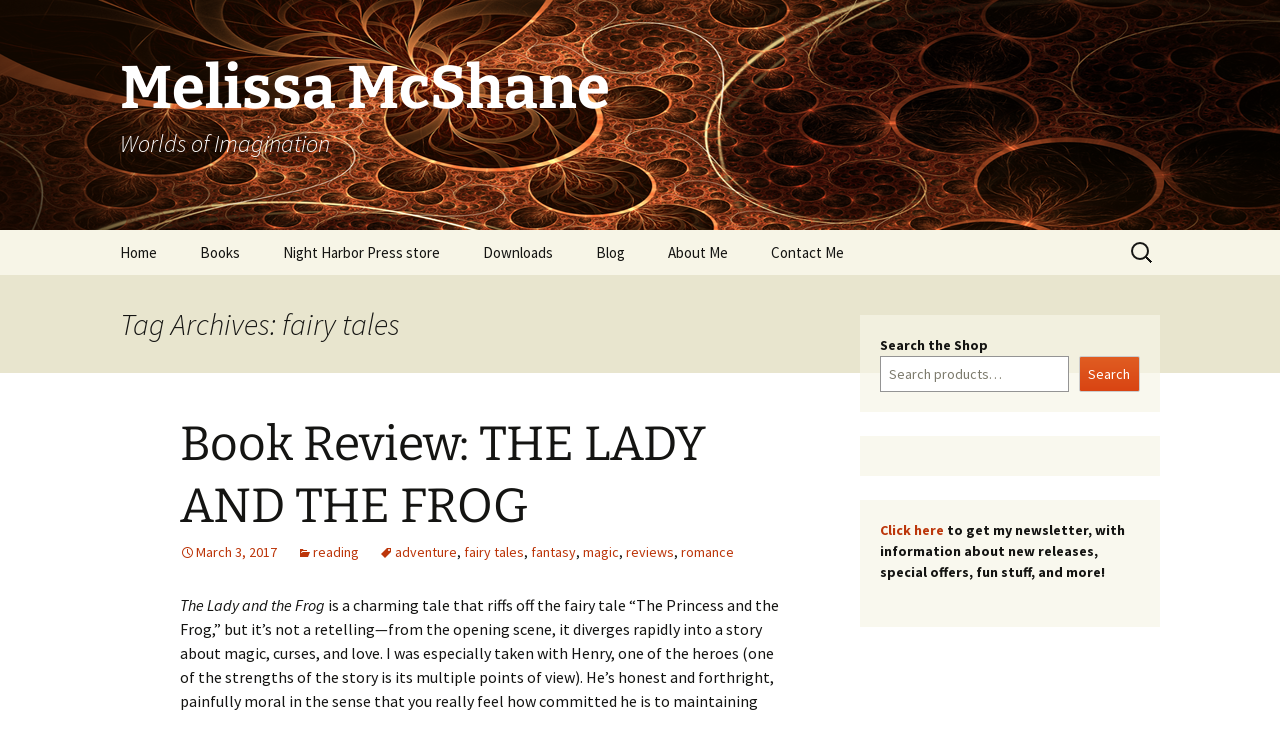

--- FILE ---
content_type: text/html; charset=UTF-8
request_url: https://melissamcshanewrites.com/tag/fairy-tales/
body_size: 12787
content:
<!DOCTYPE html>
<html lang="en-US">
<head>
	<meta charset="UTF-8">
	<meta name="viewport" content="width=device-width, initial-scale=1.0">
	<title>fairy tales | Melissa McShane</title>
	<link rel="profile" href="https://gmpg.org/xfn/11">
	<link rel="pingback" href="https://melissamcshanewrites.com/xmlrpc.php">
	<meta name='robots' content='max-image-preview:large' />
	<style>img:is([sizes="auto" i], [sizes^="auto," i]) { contain-intrinsic-size: 3000px 1500px }</style>
	<link rel='dns-prefetch' href='//secure.gravatar.com' />
<link rel='dns-prefetch' href='//stats.wp.com' />
<link rel='dns-prefetch' href='//v0.wordpress.com' />
<link rel="alternate" type="application/rss+xml" title="Melissa McShane &raquo; Feed" href="https://melissamcshanewrites.com/feed/" />
<link rel="alternate" type="application/rss+xml" title="Melissa McShane &raquo; Comments Feed" href="https://melissamcshanewrites.com/comments/feed/" />
<link rel="alternate" type="application/rss+xml" title="Melissa McShane &raquo; fairy tales Tag Feed" href="https://melissamcshanewrites.com/tag/fairy-tales/feed/" />
<script>
window._wpemojiSettings = {"baseUrl":"https:\/\/s.w.org\/images\/core\/emoji\/16.0.1\/72x72\/","ext":".png","svgUrl":"https:\/\/s.w.org\/images\/core\/emoji\/16.0.1\/svg\/","svgExt":".svg","source":{"concatemoji":"https:\/\/melissamcshanewrites.com\/wp-includes\/js\/wp-emoji-release.min.js?ver=6.8.3"}};
/*! This file is auto-generated */
!function(s,n){var o,i,e;function c(e){try{var t={supportTests:e,timestamp:(new Date).valueOf()};sessionStorage.setItem(o,JSON.stringify(t))}catch(e){}}function p(e,t,n){e.clearRect(0,0,e.canvas.width,e.canvas.height),e.fillText(t,0,0);var t=new Uint32Array(e.getImageData(0,0,e.canvas.width,e.canvas.height).data),a=(e.clearRect(0,0,e.canvas.width,e.canvas.height),e.fillText(n,0,0),new Uint32Array(e.getImageData(0,0,e.canvas.width,e.canvas.height).data));return t.every(function(e,t){return e===a[t]})}function u(e,t){e.clearRect(0,0,e.canvas.width,e.canvas.height),e.fillText(t,0,0);for(var n=e.getImageData(16,16,1,1),a=0;a<n.data.length;a++)if(0!==n.data[a])return!1;return!0}function f(e,t,n,a){switch(t){case"flag":return n(e,"\ud83c\udff3\ufe0f\u200d\u26a7\ufe0f","\ud83c\udff3\ufe0f\u200b\u26a7\ufe0f")?!1:!n(e,"\ud83c\udde8\ud83c\uddf6","\ud83c\udde8\u200b\ud83c\uddf6")&&!n(e,"\ud83c\udff4\udb40\udc67\udb40\udc62\udb40\udc65\udb40\udc6e\udb40\udc67\udb40\udc7f","\ud83c\udff4\u200b\udb40\udc67\u200b\udb40\udc62\u200b\udb40\udc65\u200b\udb40\udc6e\u200b\udb40\udc67\u200b\udb40\udc7f");case"emoji":return!a(e,"\ud83e\udedf")}return!1}function g(e,t,n,a){var r="undefined"!=typeof WorkerGlobalScope&&self instanceof WorkerGlobalScope?new OffscreenCanvas(300,150):s.createElement("canvas"),o=r.getContext("2d",{willReadFrequently:!0}),i=(o.textBaseline="top",o.font="600 32px Arial",{});return e.forEach(function(e){i[e]=t(o,e,n,a)}),i}function t(e){var t=s.createElement("script");t.src=e,t.defer=!0,s.head.appendChild(t)}"undefined"!=typeof Promise&&(o="wpEmojiSettingsSupports",i=["flag","emoji"],n.supports={everything:!0,everythingExceptFlag:!0},e=new Promise(function(e){s.addEventListener("DOMContentLoaded",e,{once:!0})}),new Promise(function(t){var n=function(){try{var e=JSON.parse(sessionStorage.getItem(o));if("object"==typeof e&&"number"==typeof e.timestamp&&(new Date).valueOf()<e.timestamp+604800&&"object"==typeof e.supportTests)return e.supportTests}catch(e){}return null}();if(!n){if("undefined"!=typeof Worker&&"undefined"!=typeof OffscreenCanvas&&"undefined"!=typeof URL&&URL.createObjectURL&&"undefined"!=typeof Blob)try{var e="postMessage("+g.toString()+"("+[JSON.stringify(i),f.toString(),p.toString(),u.toString()].join(",")+"));",a=new Blob([e],{type:"text/javascript"}),r=new Worker(URL.createObjectURL(a),{name:"wpTestEmojiSupports"});return void(r.onmessage=function(e){c(n=e.data),r.terminate(),t(n)})}catch(e){}c(n=g(i,f,p,u))}t(n)}).then(function(e){for(var t in e)n.supports[t]=e[t],n.supports.everything=n.supports.everything&&n.supports[t],"flag"!==t&&(n.supports.everythingExceptFlag=n.supports.everythingExceptFlag&&n.supports[t]);n.supports.everythingExceptFlag=n.supports.everythingExceptFlag&&!n.supports.flag,n.DOMReady=!1,n.readyCallback=function(){n.DOMReady=!0}}).then(function(){return e}).then(function(){var e;n.supports.everything||(n.readyCallback(),(e=n.source||{}).concatemoji?t(e.concatemoji):e.wpemoji&&e.twemoji&&(t(e.twemoji),t(e.wpemoji)))}))}((window,document),window._wpemojiSettings);
</script>
<style id='wp-emoji-styles-inline-css'>

	img.wp-smiley, img.emoji {
		display: inline !important;
		border: none !important;
		box-shadow: none !important;
		height: 1em !important;
		width: 1em !important;
		margin: 0 0.07em !important;
		vertical-align: -0.1em !important;
		background: none !important;
		padding: 0 !important;
	}
</style>
<link rel='stylesheet' id='wp-block-library-css' href='https://melissamcshanewrites.com/wp-includes/css/dist/block-library/style.min.css?ver=6.8.3' media='all' />
<style id='wp-block-library-theme-inline-css'>
.wp-block-audio :where(figcaption){color:#555;font-size:13px;text-align:center}.is-dark-theme .wp-block-audio :where(figcaption){color:#ffffffa6}.wp-block-audio{margin:0 0 1em}.wp-block-code{border:1px solid #ccc;border-radius:4px;font-family:Menlo,Consolas,monaco,monospace;padding:.8em 1em}.wp-block-embed :where(figcaption){color:#555;font-size:13px;text-align:center}.is-dark-theme .wp-block-embed :where(figcaption){color:#ffffffa6}.wp-block-embed{margin:0 0 1em}.blocks-gallery-caption{color:#555;font-size:13px;text-align:center}.is-dark-theme .blocks-gallery-caption{color:#ffffffa6}:root :where(.wp-block-image figcaption){color:#555;font-size:13px;text-align:center}.is-dark-theme :root :where(.wp-block-image figcaption){color:#ffffffa6}.wp-block-image{margin:0 0 1em}.wp-block-pullquote{border-bottom:4px solid;border-top:4px solid;color:currentColor;margin-bottom:1.75em}.wp-block-pullquote cite,.wp-block-pullquote footer,.wp-block-pullquote__citation{color:currentColor;font-size:.8125em;font-style:normal;text-transform:uppercase}.wp-block-quote{border-left:.25em solid;margin:0 0 1.75em;padding-left:1em}.wp-block-quote cite,.wp-block-quote footer{color:currentColor;font-size:.8125em;font-style:normal;position:relative}.wp-block-quote:where(.has-text-align-right){border-left:none;border-right:.25em solid;padding-left:0;padding-right:1em}.wp-block-quote:where(.has-text-align-center){border:none;padding-left:0}.wp-block-quote.is-large,.wp-block-quote.is-style-large,.wp-block-quote:where(.is-style-plain){border:none}.wp-block-search .wp-block-search__label{font-weight:700}.wp-block-search__button{border:1px solid #ccc;padding:.375em .625em}:where(.wp-block-group.has-background){padding:1.25em 2.375em}.wp-block-separator.has-css-opacity{opacity:.4}.wp-block-separator{border:none;border-bottom:2px solid;margin-left:auto;margin-right:auto}.wp-block-separator.has-alpha-channel-opacity{opacity:1}.wp-block-separator:not(.is-style-wide):not(.is-style-dots){width:100px}.wp-block-separator.has-background:not(.is-style-dots){border-bottom:none;height:1px}.wp-block-separator.has-background:not(.is-style-wide):not(.is-style-dots){height:2px}.wp-block-table{margin:0 0 1em}.wp-block-table td,.wp-block-table th{word-break:normal}.wp-block-table :where(figcaption){color:#555;font-size:13px;text-align:center}.is-dark-theme .wp-block-table :where(figcaption){color:#ffffffa6}.wp-block-video :where(figcaption){color:#555;font-size:13px;text-align:center}.is-dark-theme .wp-block-video :where(figcaption){color:#ffffffa6}.wp-block-video{margin:0 0 1em}:root :where(.wp-block-template-part.has-background){margin-bottom:0;margin-top:0;padding:1.25em 2.375em}
</style>
<style id='classic-theme-styles-inline-css'>
/*! This file is auto-generated */
.wp-block-button__link{color:#fff;background-color:#32373c;border-radius:9999px;box-shadow:none;text-decoration:none;padding:calc(.667em + 2px) calc(1.333em + 2px);font-size:1.125em}.wp-block-file__button{background:#32373c;color:#fff;text-decoration:none}
</style>
<link rel='stylesheet' id='mediaelement-css' href='https://melissamcshanewrites.com/wp-includes/js/mediaelement/mediaelementplayer-legacy.min.css?ver=4.2.17' media='all' />
<link rel='stylesheet' id='wp-mediaelement-css' href='https://melissamcshanewrites.com/wp-includes/js/mediaelement/wp-mediaelement.min.css?ver=6.8.3' media='all' />
<style id='jetpack-sharing-buttons-style-inline-css'>
.jetpack-sharing-buttons__services-list{display:flex;flex-direction:row;flex-wrap:wrap;gap:0;list-style-type:none;margin:5px;padding:0}.jetpack-sharing-buttons__services-list.has-small-icon-size{font-size:12px}.jetpack-sharing-buttons__services-list.has-normal-icon-size{font-size:16px}.jetpack-sharing-buttons__services-list.has-large-icon-size{font-size:24px}.jetpack-sharing-buttons__services-list.has-huge-icon-size{font-size:36px}@media print{.jetpack-sharing-buttons__services-list{display:none!important}}.editor-styles-wrapper .wp-block-jetpack-sharing-buttons{gap:0;padding-inline-start:0}ul.jetpack-sharing-buttons__services-list.has-background{padding:1.25em 2.375em}
</style>
<style id='global-styles-inline-css'>
:root{--wp--preset--aspect-ratio--square: 1;--wp--preset--aspect-ratio--4-3: 4/3;--wp--preset--aspect-ratio--3-4: 3/4;--wp--preset--aspect-ratio--3-2: 3/2;--wp--preset--aspect-ratio--2-3: 2/3;--wp--preset--aspect-ratio--16-9: 16/9;--wp--preset--aspect-ratio--9-16: 9/16;--wp--preset--color--black: #000000;--wp--preset--color--cyan-bluish-gray: #abb8c3;--wp--preset--color--white: #fff;--wp--preset--color--pale-pink: #f78da7;--wp--preset--color--vivid-red: #cf2e2e;--wp--preset--color--luminous-vivid-orange: #ff6900;--wp--preset--color--luminous-vivid-amber: #fcb900;--wp--preset--color--light-green-cyan: #7bdcb5;--wp--preset--color--vivid-green-cyan: #00d084;--wp--preset--color--pale-cyan-blue: #8ed1fc;--wp--preset--color--vivid-cyan-blue: #0693e3;--wp--preset--color--vivid-purple: #9b51e0;--wp--preset--color--dark-gray: #141412;--wp--preset--color--red: #bc360a;--wp--preset--color--medium-orange: #db572f;--wp--preset--color--light-orange: #ea9629;--wp--preset--color--yellow: #fbca3c;--wp--preset--color--dark-brown: #220e10;--wp--preset--color--medium-brown: #722d19;--wp--preset--color--light-brown: #eadaa6;--wp--preset--color--beige: #e8e5ce;--wp--preset--color--off-white: #f7f5e7;--wp--preset--gradient--vivid-cyan-blue-to-vivid-purple: linear-gradient(135deg,rgba(6,147,227,1) 0%,rgb(155,81,224) 100%);--wp--preset--gradient--light-green-cyan-to-vivid-green-cyan: linear-gradient(135deg,rgb(122,220,180) 0%,rgb(0,208,130) 100%);--wp--preset--gradient--luminous-vivid-amber-to-luminous-vivid-orange: linear-gradient(135deg,rgba(252,185,0,1) 0%,rgba(255,105,0,1) 100%);--wp--preset--gradient--luminous-vivid-orange-to-vivid-red: linear-gradient(135deg,rgba(255,105,0,1) 0%,rgb(207,46,46) 100%);--wp--preset--gradient--very-light-gray-to-cyan-bluish-gray: linear-gradient(135deg,rgb(238,238,238) 0%,rgb(169,184,195) 100%);--wp--preset--gradient--cool-to-warm-spectrum: linear-gradient(135deg,rgb(74,234,220) 0%,rgb(151,120,209) 20%,rgb(207,42,186) 40%,rgb(238,44,130) 60%,rgb(251,105,98) 80%,rgb(254,248,76) 100%);--wp--preset--gradient--blush-light-purple: linear-gradient(135deg,rgb(255,206,236) 0%,rgb(152,150,240) 100%);--wp--preset--gradient--blush-bordeaux: linear-gradient(135deg,rgb(254,205,165) 0%,rgb(254,45,45) 50%,rgb(107,0,62) 100%);--wp--preset--gradient--luminous-dusk: linear-gradient(135deg,rgb(255,203,112) 0%,rgb(199,81,192) 50%,rgb(65,88,208) 100%);--wp--preset--gradient--pale-ocean: linear-gradient(135deg,rgb(255,245,203) 0%,rgb(182,227,212) 50%,rgb(51,167,181) 100%);--wp--preset--gradient--electric-grass: linear-gradient(135deg,rgb(202,248,128) 0%,rgb(113,206,126) 100%);--wp--preset--gradient--midnight: linear-gradient(135deg,rgb(2,3,129) 0%,rgb(40,116,252) 100%);--wp--preset--gradient--autumn-brown: linear-gradient(135deg, rgba(226,45,15,1) 0%, rgba(158,25,13,1) 100%);--wp--preset--gradient--sunset-yellow: linear-gradient(135deg, rgba(233,139,41,1) 0%, rgba(238,179,95,1) 100%);--wp--preset--gradient--light-sky: linear-gradient(135deg,rgba(228,228,228,1.0) 0%,rgba(208,225,252,1.0) 100%);--wp--preset--gradient--dark-sky: linear-gradient(135deg,rgba(0,0,0,1.0) 0%,rgba(56,61,69,1.0) 100%);--wp--preset--font-size--small: 13px;--wp--preset--font-size--medium: 20px;--wp--preset--font-size--large: 36px;--wp--preset--font-size--x-large: 42px;--wp--preset--spacing--20: 0.44rem;--wp--preset--spacing--30: 0.67rem;--wp--preset--spacing--40: 1rem;--wp--preset--spacing--50: 1.5rem;--wp--preset--spacing--60: 2.25rem;--wp--preset--spacing--70: 3.38rem;--wp--preset--spacing--80: 5.06rem;--wp--preset--shadow--natural: 6px 6px 9px rgba(0, 0, 0, 0.2);--wp--preset--shadow--deep: 12px 12px 50px rgba(0, 0, 0, 0.4);--wp--preset--shadow--sharp: 6px 6px 0px rgba(0, 0, 0, 0.2);--wp--preset--shadow--outlined: 6px 6px 0px -3px rgba(255, 255, 255, 1), 6px 6px rgba(0, 0, 0, 1);--wp--preset--shadow--crisp: 6px 6px 0px rgba(0, 0, 0, 1);}:where(.is-layout-flex){gap: 0.5em;}:where(.is-layout-grid){gap: 0.5em;}body .is-layout-flex{display: flex;}.is-layout-flex{flex-wrap: wrap;align-items: center;}.is-layout-flex > :is(*, div){margin: 0;}body .is-layout-grid{display: grid;}.is-layout-grid > :is(*, div){margin: 0;}:where(.wp-block-columns.is-layout-flex){gap: 2em;}:where(.wp-block-columns.is-layout-grid){gap: 2em;}:where(.wp-block-post-template.is-layout-flex){gap: 1.25em;}:where(.wp-block-post-template.is-layout-grid){gap: 1.25em;}.has-black-color{color: var(--wp--preset--color--black) !important;}.has-cyan-bluish-gray-color{color: var(--wp--preset--color--cyan-bluish-gray) !important;}.has-white-color{color: var(--wp--preset--color--white) !important;}.has-pale-pink-color{color: var(--wp--preset--color--pale-pink) !important;}.has-vivid-red-color{color: var(--wp--preset--color--vivid-red) !important;}.has-luminous-vivid-orange-color{color: var(--wp--preset--color--luminous-vivid-orange) !important;}.has-luminous-vivid-amber-color{color: var(--wp--preset--color--luminous-vivid-amber) !important;}.has-light-green-cyan-color{color: var(--wp--preset--color--light-green-cyan) !important;}.has-vivid-green-cyan-color{color: var(--wp--preset--color--vivid-green-cyan) !important;}.has-pale-cyan-blue-color{color: var(--wp--preset--color--pale-cyan-blue) !important;}.has-vivid-cyan-blue-color{color: var(--wp--preset--color--vivid-cyan-blue) !important;}.has-vivid-purple-color{color: var(--wp--preset--color--vivid-purple) !important;}.has-black-background-color{background-color: var(--wp--preset--color--black) !important;}.has-cyan-bluish-gray-background-color{background-color: var(--wp--preset--color--cyan-bluish-gray) !important;}.has-white-background-color{background-color: var(--wp--preset--color--white) !important;}.has-pale-pink-background-color{background-color: var(--wp--preset--color--pale-pink) !important;}.has-vivid-red-background-color{background-color: var(--wp--preset--color--vivid-red) !important;}.has-luminous-vivid-orange-background-color{background-color: var(--wp--preset--color--luminous-vivid-orange) !important;}.has-luminous-vivid-amber-background-color{background-color: var(--wp--preset--color--luminous-vivid-amber) !important;}.has-light-green-cyan-background-color{background-color: var(--wp--preset--color--light-green-cyan) !important;}.has-vivid-green-cyan-background-color{background-color: var(--wp--preset--color--vivid-green-cyan) !important;}.has-pale-cyan-blue-background-color{background-color: var(--wp--preset--color--pale-cyan-blue) !important;}.has-vivid-cyan-blue-background-color{background-color: var(--wp--preset--color--vivid-cyan-blue) !important;}.has-vivid-purple-background-color{background-color: var(--wp--preset--color--vivid-purple) !important;}.has-black-border-color{border-color: var(--wp--preset--color--black) !important;}.has-cyan-bluish-gray-border-color{border-color: var(--wp--preset--color--cyan-bluish-gray) !important;}.has-white-border-color{border-color: var(--wp--preset--color--white) !important;}.has-pale-pink-border-color{border-color: var(--wp--preset--color--pale-pink) !important;}.has-vivid-red-border-color{border-color: var(--wp--preset--color--vivid-red) !important;}.has-luminous-vivid-orange-border-color{border-color: var(--wp--preset--color--luminous-vivid-orange) !important;}.has-luminous-vivid-amber-border-color{border-color: var(--wp--preset--color--luminous-vivid-amber) !important;}.has-light-green-cyan-border-color{border-color: var(--wp--preset--color--light-green-cyan) !important;}.has-vivid-green-cyan-border-color{border-color: var(--wp--preset--color--vivid-green-cyan) !important;}.has-pale-cyan-blue-border-color{border-color: var(--wp--preset--color--pale-cyan-blue) !important;}.has-vivid-cyan-blue-border-color{border-color: var(--wp--preset--color--vivid-cyan-blue) !important;}.has-vivid-purple-border-color{border-color: var(--wp--preset--color--vivid-purple) !important;}.has-vivid-cyan-blue-to-vivid-purple-gradient-background{background: var(--wp--preset--gradient--vivid-cyan-blue-to-vivid-purple) !important;}.has-light-green-cyan-to-vivid-green-cyan-gradient-background{background: var(--wp--preset--gradient--light-green-cyan-to-vivid-green-cyan) !important;}.has-luminous-vivid-amber-to-luminous-vivid-orange-gradient-background{background: var(--wp--preset--gradient--luminous-vivid-amber-to-luminous-vivid-orange) !important;}.has-luminous-vivid-orange-to-vivid-red-gradient-background{background: var(--wp--preset--gradient--luminous-vivid-orange-to-vivid-red) !important;}.has-very-light-gray-to-cyan-bluish-gray-gradient-background{background: var(--wp--preset--gradient--very-light-gray-to-cyan-bluish-gray) !important;}.has-cool-to-warm-spectrum-gradient-background{background: var(--wp--preset--gradient--cool-to-warm-spectrum) !important;}.has-blush-light-purple-gradient-background{background: var(--wp--preset--gradient--blush-light-purple) !important;}.has-blush-bordeaux-gradient-background{background: var(--wp--preset--gradient--blush-bordeaux) !important;}.has-luminous-dusk-gradient-background{background: var(--wp--preset--gradient--luminous-dusk) !important;}.has-pale-ocean-gradient-background{background: var(--wp--preset--gradient--pale-ocean) !important;}.has-electric-grass-gradient-background{background: var(--wp--preset--gradient--electric-grass) !important;}.has-midnight-gradient-background{background: var(--wp--preset--gradient--midnight) !important;}.has-small-font-size{font-size: var(--wp--preset--font-size--small) !important;}.has-medium-font-size{font-size: var(--wp--preset--font-size--medium) !important;}.has-large-font-size{font-size: var(--wp--preset--font-size--large) !important;}.has-x-large-font-size{font-size: var(--wp--preset--font-size--x-large) !important;}
:where(.wp-block-post-template.is-layout-flex){gap: 1.25em;}:where(.wp-block-post-template.is-layout-grid){gap: 1.25em;}
:where(.wp-block-columns.is-layout-flex){gap: 2em;}:where(.wp-block-columns.is-layout-grid){gap: 2em;}
:root :where(.wp-block-pullquote){font-size: 1.5em;line-height: 1.6;}
</style>
<link rel='stylesheet' id='wp-components-css' href='https://melissamcshanewrites.com/wp-includes/css/dist/components/style.min.css?ver=6.8.3' media='all' />
<link rel='stylesheet' id='godaddy-styles-css' href='https://melissamcshanewrites.com/wp-content/mu-plugins/vendor/wpex/godaddy-launch/includes/Dependencies/GoDaddy/Styles/build/latest.css?ver=2.0.2' media='all' />
<link rel='stylesheet' id='twentythirteen-fonts-css' href='https://melissamcshanewrites.com/wp-content/themes/twentythirteen/fonts/source-sans-pro-plus-bitter.css?ver=20230328' media='all' />
<link rel='stylesheet' id='genericons-css' href='https://melissamcshanewrites.com/wp-content/plugins/jetpack/_inc/genericons/genericons/genericons.css?ver=3.1' media='all' />
<link rel='stylesheet' id='twentythirteen-style-css' href='https://melissamcshanewrites.com/wp-content/themes/twentythirteen/style.css?ver=20251202' media='all' />
<link rel='stylesheet' id='twentythirteen-block-style-css' href='https://melissamcshanewrites.com/wp-content/themes/twentythirteen/css/blocks.css?ver=20240520' media='all' />
<link rel='stylesheet' id='jetpack-subscriptions-css' href='https://melissamcshanewrites.com/wp-content/plugins/jetpack/_inc/build/subscriptions/subscriptions.min.css?ver=15.4' media='all' />
<link rel='stylesheet' id='sharedaddy-css' href='https://melissamcshanewrites.com/wp-content/plugins/jetpack/modules/sharedaddy/sharing.css?ver=15.4' media='all' />
<link rel='stylesheet' id='social-logos-css' href='https://melissamcshanewrites.com/wp-content/plugins/jetpack/_inc/social-logos/social-logos.min.css?ver=15.4' media='all' />
<script src="https://melissamcshanewrites.com/wp-includes/js/jquery/jquery.min.js?ver=3.7.1" id="jquery-core-js"></script>
<script src="https://melissamcshanewrites.com/wp-includes/js/jquery/jquery-migrate.min.js?ver=3.4.1" id="jquery-migrate-js"></script>
<script src="https://melissamcshanewrites.com/wp-content/themes/twentythirteen/js/functions.js?ver=20250727" id="twentythirteen-script-js" defer data-wp-strategy="defer"></script>
<link rel="https://api.w.org/" href="https://melissamcshanewrites.com/wp-json/" /><link rel="alternate" title="JSON" type="application/json" href="https://melissamcshanewrites.com/wp-json/wp/v2/tags/88" /><link rel="EditURI" type="application/rsd+xml" title="RSD" href="https://melissamcshanewrites.com/xmlrpc.php?rsd" />
<meta name="generator" content="WordPress 6.8.3" />
	<style>img#wpstats{display:none}</style>
			<style type="text/css" id="twentythirteen-header-css">
		.site-header {
		background: url(https://melissamcshanewrites.com/wp-content/uploads/2023/03/copper-fractal.png) no-repeat scroll top;
		background-size: 1600px auto;
	}
	@media (max-width: 767px) {
		.site-header {
			background-size: 768px auto;
		}
	}
	@media (max-width: 359px) {
		.site-header {
			background-size: 360px auto;
		}
	}
				.site-title,
		.site-description {
			color: #ffffff;
		}
		</style>
	
<!-- Jetpack Open Graph Tags -->
<meta property="og:type" content="website" />
<meta property="og:title" content="fairy tales &#8211; Melissa McShane" />
<meta property="og:url" content="https://melissamcshanewrites.com/tag/fairy-tales/" />
<meta property="og:site_name" content="Melissa McShane" />
<meta property="og:image" content="https://s0.wp.com/i/blank.jpg" />
<meta property="og:image:width" content="200" />
<meta property="og:image:height" content="200" />
<meta property="og:image:alt" content="" />
<meta property="og:locale" content="en_US" />

<!-- End Jetpack Open Graph Tags -->
</head>

<body class="archive tag tag-fairy-tales tag-88 wp-embed-responsive wp-theme-twentythirteen single-author sidebar">
		<div id="page" class="hfeed site">
		<a class="screen-reader-text skip-link" href="#content">
			Skip to content		</a>
		<header id="masthead" class="site-header">
						<a class="home-link" href="https://melissamcshanewrites.com/" rel="home" >
									<h1 class="site-title">Melissa McShane</h1>
													<h2 class="site-description">Worlds of Imagination</h2>
							</a>

			<div id="navbar" class="navbar">
				<nav id="site-navigation" class="navigation main-navigation">
					<button class="menu-toggle">Menu</button>
					<div class="menu-menu-1-container"><ul id="primary-menu" class="nav-menu"><li id="menu-item-68" class="menu-item menu-item-type-custom menu-item-object-custom menu-item-home menu-item-68"><a href="https://melissamcshanewrites.com/">Home</a></li>
<li id="menu-item-43" class="menu-item menu-item-type-post_type menu-item-object-page menu-item-has-children menu-item-43"><a href="https://melissamcshanewrites.com/books/">Books</a>
<ul class="sub-menu">
	<li id="menu-item-1344" class="menu-item menu-item-type-post_type menu-item-object-page menu-item-has-children menu-item-1344"><a href="https://melissamcshanewrites.com/books/the-last-oracle/">The Last Oracle</a>
	<ul class="sub-menu">
		<li id="menu-item-1385" class="menu-item menu-item-type-post_type menu-item-object-page menu-item-1385"><a href="https://melissamcshanewrites.com/books/the-last-oracle/the-book-of-secrets/">The Book of Secrets</a></li>
		<li id="menu-item-1384" class="menu-item menu-item-type-post_type menu-item-object-page menu-item-1384"><a href="https://melissamcshanewrites.com/books/the-last-oracle/the-book-of-peril/">The Book of Peril</a></li>
		<li id="menu-item-1540" class="menu-item menu-item-type-post_type menu-item-object-page menu-item-1540"><a href="https://melissamcshanewrites.com/books/the-last-oracle/the-book-of-mayhem/">The Book of Mayhem</a></li>
		<li id="menu-item-1557" class="menu-item menu-item-type-post_type menu-item-object-page menu-item-1557"><a href="https://melissamcshanewrites.com/books/the-last-oracle/the-book-of-lies/">The Book of Lies</a></li>
		<li id="menu-item-1615" class="menu-item menu-item-type-post_type menu-item-object-page menu-item-1615"><a href="https://melissamcshanewrites.com/books/the-last-oracle/the-book-of-betrayal/">The Book of Betrayal</a></li>
		<li id="menu-item-2360" class="menu-item menu-item-type-post_type menu-item-object-page menu-item-2360"><a href="https://melissamcshanewrites.com/books/the-last-oracle/the-book-of-havoc/">The Book of Havoc</a></li>
		<li id="menu-item-2359" class="menu-item menu-item-type-post_type menu-item-object-page menu-item-2359"><a href="https://melissamcshanewrites.com/books/the-last-oracle/the-book-of-harmony/">The Book of Harmony</a></li>
		<li id="menu-item-2727" class="menu-item menu-item-type-post_type menu-item-object-page menu-item-2727"><a href="https://melissamcshanewrites.com/books/the-last-oracle/the-book-of-destiny/">The Book of Destiny</a></li>
		<li id="menu-item-2358" class="menu-item menu-item-type-post_type menu-item-object-page menu-item-2358"><a href="https://melissamcshanewrites.com/books/the-last-oracle/the-book-of-war/">The Book of War</a></li>
	</ul>
</li>
	<li id="menu-item-6407" class="menu-item menu-item-type-post_type menu-item-object-page menu-item-has-children menu-item-6407"><a href="https://melissamcshanewrites.com/books/the-living-oracle/">The Living Oracle</a>
	<ul class="sub-menu">
		<li id="menu-item-6405" class="menu-item menu-item-type-post_type menu-item-object-page menu-item-6405"><a href="https://melissamcshanewrites.com/books/the-living-oracle/hidden-realm/">Hidden Realm</a></li>
	</ul>
</li>
	<li id="menu-item-1142" class="menu-item menu-item-type-post_type menu-item-object-page menu-item-has-children menu-item-1142"><a href="https://melissamcshanewrites.com/books/the-extraordinaries/">The Extraordinaries</a>
	<ul class="sub-menu">
		<li id="menu-item-858" class="menu-item menu-item-type-post_type menu-item-object-page menu-item-858"><a href="https://melissamcshanewrites.com/books/the-extraordinaries/burning-bright/">Burning Bright</a></li>
		<li id="menu-item-1139" class="menu-item menu-item-type-post_type menu-item-object-page menu-item-1139"><a href="https://melissamcshanewrites.com/books/the-extraordinaries/wondering-sight/">Wondering Sight</a></li>
		<li id="menu-item-1304" class="menu-item menu-item-type-post_type menu-item-object-page menu-item-1304"><a href="https://melissamcshanewrites.com/books/the-extraordinaries/abounding-might/">Abounding Might</a></li>
		<li id="menu-item-6406" class="menu-item menu-item-type-post_type menu-item-object-page menu-item-6406"><a href="https://melissamcshanewrites.com/books/the-living-oracle/">The Living Oracle</a></li>
		<li id="menu-item-2728" class="menu-item menu-item-type-post_type menu-item-object-page menu-item-2728"><a href="https://melissamcshanewrites.com/books/the-extraordinaries/whispering-twilight/">Whispering Twilight</a></li>
		<li id="menu-item-2746" class="menu-item menu-item-type-post_type menu-item-object-page menu-item-2746"><a href="https://melissamcshanewrites.com/books/the-extraordinaries/liberating-fight/">Liberating Fight</a></li>
		<li id="menu-item-3599" class="menu-item menu-item-type-post_type menu-item-object-page menu-item-3599"><a href="https://melissamcshanewrites.com/books/the-extraordinaries/beguiling-birthright/">Beguiling Birthright</a></li>
		<li id="menu-item-3600" class="menu-item menu-item-type-post_type menu-item-object-page menu-item-3600"><a href="https://melissamcshanewrites.com/books/the-extraordinaries/soaring-flight/">Soaring Flight</a></li>
		<li id="menu-item-6073" class="menu-item menu-item-type-post_type menu-item-object-page menu-item-6073"><a href="https://melissamcshanewrites.com/books/the-extraordinaries/discerning-insight/">Discerning Insight</a></li>
	</ul>
</li>
	<li id="menu-item-6081" class="menu-item menu-item-type-post_type menu-item-object-page menu-item-has-children menu-item-6081"><a href="https://melissamcshanewrites.com/books/the-books-of-the-dark-goddess/">The Books of the Dark Goddess</a>
	<ul class="sub-menu">
		<li id="menu-item-6091" class="menu-item menu-item-type-post_type menu-item-object-page menu-item-6091"><a href="https://melissamcshanewrites.com/books/the-books-of-the-dark-goddess/silver-and-shadow/">Silver and Shadow</a></li>
		<li id="menu-item-6397" class="menu-item menu-item-type-post_type menu-item-object-page menu-item-6397"><a href="https://melissamcshanewrites.com/books/the-books-of-the-dark-goddess/missing-by-moonlight/">Missing By Moonlight</a></li>
		<li id="menu-item-6396" class="menu-item menu-item-type-post_type menu-item-object-page menu-item-6396"><a href="https://melissamcshanewrites.com/books/the-books-of-the-dark-goddess/shades-of-the-past/">Shades of the Past</a></li>
		<li id="menu-item-6395" class="menu-item menu-item-type-post_type menu-item-object-page menu-item-6395"><a href="https://melissamcshanewrites.com/books/the-books-of-the-dark-goddess/path-of-the-paladin/">Path of the Paladin</a></li>
	</ul>
</li>
	<li id="menu-item-235" class="menu-item menu-item-type-post_type menu-item-object-page menu-item-has-children menu-item-235"><a href="https://melissamcshanewrites.com/books/the-crown-of-tremontane/">The Crown of Tremontane</a>
	<ul class="sub-menu">
		<li id="menu-item-1259" class="menu-item menu-item-type-post_type menu-item-object-page menu-item-1259"><a href="https://melissamcshanewrites.com/books/the-crown-of-tremontane/pretender-to-the-crown/">Pretender to the Crown</a></li>
		<li id="menu-item-1298" class="menu-item menu-item-type-post_type menu-item-object-page menu-item-1298"><a href="https://melissamcshanewrites.com/books/the-crown-of-tremontane/guardian-of-the-crown/">Guardian of the Crown</a></li>
		<li id="menu-item-1325" class="menu-item menu-item-type-post_type menu-item-object-page menu-item-1325"><a href="https://melissamcshanewrites.com/books/the-crown-of-tremontane/champion-of-the-crown/">Champion of the Crown</a></li>
		<li id="menu-item-2361" class="menu-item menu-item-type-post_type menu-item-object-page menu-item-2361"><a href="https://melissamcshanewrites.com/books/the-crown-of-tremontane/ally-of-the-crown/">Ally of the Crown</a></li>
		<li id="menu-item-2730" class="menu-item menu-item-type-post_type menu-item-object-page menu-item-2730"><a href="https://melissamcshanewrites.com/books/the-crown-of-tremontane/stranger-to-the-crown/">Stranger to the Crown</a></li>
		<li id="menu-item-2729" class="menu-item menu-item-type-post_type menu-item-object-page menu-item-2729"><a href="https://melissamcshanewrites.com/books/the-crown-of-tremontane/scholar-of-the-crown/">Scholar of the Crown</a></li>
		<li id="menu-item-63" class="menu-item menu-item-type-post_type menu-item-object-page menu-item-63"><a href="https://melissamcshanewrites.com/books/the-crown-of-tremontane/servant-of-the-crown/">Servant of the Crown</a></li>
		<li id="menu-item-557" class="menu-item menu-item-type-post_type menu-item-object-page menu-item-557"><a href="https://melissamcshanewrites.com/books/the-crown-of-tremontane/exile-of-the-crown/">Exile of the Crown</a></li>
		<li id="menu-item-406" class="menu-item menu-item-type-post_type menu-item-object-page menu-item-406"><a href="https://melissamcshanewrites.com/books/the-crown-of-tremontane/rider-of-the-crown/">Rider of the Crown</a></li>
		<li id="menu-item-657" class="menu-item menu-item-type-post_type menu-item-object-page menu-item-657"><a href="https://melissamcshanewrites.com/books/the-crown-of-tremontane/agent-of-the-crown/">Agent of the Crown</a></li>
		<li id="menu-item-1396" class="menu-item menu-item-type-post_type menu-item-object-page menu-item-1396"><a href="https://melissamcshanewrites.com/books/the-crown-of-tremontane/voyager-of-the-crown/">Voyager of the Crown</a></li>
		<li id="menu-item-2036" class="menu-item menu-item-type-post_type menu-item-object-page menu-item-2036"><a href="https://melissamcshanewrites.com/books/the-crown-of-tremontane/tales-of-the-crown-a-tremontane-companion/">Tales of the Crown: A Tremontane Companion</a></li>
	</ul>
</li>
	<li id="menu-item-3272" class="menu-item menu-item-type-post_type menu-item-object-page menu-item-has-children menu-item-3272"><a href="https://melissamcshanewrites.com/books/the-dragons-of-mother-stone/">The Dragons of Mother Stone</a>
	<ul class="sub-menu">
		<li id="menu-item-3271" class="menu-item menu-item-type-post_type menu-item-object-page menu-item-3271"><a href="https://melissamcshanewrites.com/books/the-dragons-of-mother-stone/spark-the-fire/">Spark the Fire</a></li>
		<li id="menu-item-3270" class="menu-item menu-item-type-post_type menu-item-object-page menu-item-3270"><a href="https://melissamcshanewrites.com/books/the-dragons-of-mother-stone/faith-in-flames/">Faith in Flames</a></li>
		<li id="menu-item-3269" class="menu-item menu-item-type-post_type menu-item-object-page menu-item-3269"><a href="https://melissamcshanewrites.com/books/the-dragons-of-mother-stone/ember-in-shadow/">Ember in Shadow</a></li>
		<li id="menu-item-3268" class="menu-item menu-item-type-post_type menu-item-object-page menu-item-3268"><a href="https://melissamcshanewrites.com/books/the-dragons-of-mother-stone/skies-will-burn/">Skies Will Burn</a></li>
	</ul>
</li>
	<li id="menu-item-1436" class="menu-item menu-item-type-post_type menu-item-object-page menu-item-has-children menu-item-1436"><a href="https://melissamcshanewrites.com/books/the-company-of-strangers-series/">The Company of Strangers Series</a>
	<ul class="sub-menu">
		<li id="menu-item-1435" class="menu-item menu-item-type-post_type menu-item-object-page menu-item-1435"><a href="https://melissamcshanewrites.com/books/the-company-of-strangers-series/company-of-strangers/">Company of Strangers</a></li>
		<li id="menu-item-1502" class="menu-item menu-item-type-post_type menu-item-object-page menu-item-1502"><a href="https://melissamcshanewrites.com/books/the-company-of-strangers-series/stone-of-inheritance/">Stone of Inheritance</a></li>
		<li id="menu-item-1539" class="menu-item menu-item-type-post_type menu-item-object-page menu-item-1539"><a href="https://melissamcshanewrites.com/books/the-company-of-strangers-series/mortal-rites/">Mortal Rites</a></li>
		<li id="menu-item-1616" class="menu-item menu-item-type-post_type menu-item-object-page menu-item-1616"><a href="https://melissamcshanewrites.com/books/the-company-of-strangers-series/shifting-loyalties/">Shifting Loyalties</a></li>
		<li id="menu-item-1617" class="menu-item menu-item-type-post_type menu-item-object-page menu-item-1617"><a href="https://melissamcshanewrites.com/books/the-company-of-strangers-series/sands-of-memory/">Sands of Memory</a></li>
		<li id="menu-item-1870" class="menu-item menu-item-type-post_type menu-item-object-page menu-item-1870"><a href="https://melissamcshanewrites.com/books/the-company-of-strangers-series/call-of-wizardry/">Call of Wizardry</a></li>
	</ul>
</li>
	<li id="menu-item-1212" class="menu-item menu-item-type-post_type menu-item-object-page menu-item-has-children menu-item-1212"><a href="https://melissamcshanewrites.com/books/convergence/">Convergence</a>
	<ul class="sub-menu">
		<li id="menu-item-1211" class="menu-item menu-item-type-post_type menu-item-object-page menu-item-1211"><a href="https://melissamcshanewrites.com/books/convergence/the-summoned-mage/">The Summoned Mage</a></li>
		<li id="menu-item-1210" class="menu-item menu-item-type-post_type menu-item-object-page menu-item-1210"><a href="https://melissamcshanewrites.com/books/convergence/the-wandering-mage/">The Wandering Mage</a></li>
		<li id="menu-item-1209" class="menu-item menu-item-type-post_type menu-item-object-page menu-item-1209"><a href="https://melissamcshanewrites.com/books/convergence/the-unconquered-mage/">The Unconquered Mage</a></li>
	</ul>
</li>
	<li id="menu-item-1226" class="menu-item menu-item-type-post_type menu-item-object-page menu-item-has-children menu-item-1226"><a href="https://melissamcshanewrites.com/books/dalanine/">Dalanine</a>
	<ul class="sub-menu">
		<li id="menu-item-45" class="menu-item menu-item-type-post_type menu-item-object-page menu-item-45"><a href="https://melissamcshanewrites.com/books/dalanine/the-smoke-scented-girl/">The Smoke-Scented Girl</a></li>
		<li id="menu-item-1037" class="menu-item menu-item-type-post_type menu-item-object-page menu-item-1037"><a href="https://melissamcshanewrites.com/books/dalanine/the-god-touched-man/">The God-Touched Man</a></li>
	</ul>
</li>
	<li id="menu-item-42" class="menu-item menu-item-type-post_type menu-item-object-page menu-item-42"><a href="https://melissamcshanewrites.com/books/emissary/">Emissary</a></li>
	<li id="menu-item-332" class="menu-item menu-item-type-post_type menu-item-object-page menu-item-332"><a href="https://melissamcshanewrites.com/books/the-view-from-castle-always/">The View From Castle Always</a></li>
	<li id="menu-item-1392" class="menu-item menu-item-type-post_type menu-item-object-page menu-item-1392"><a href="https://melissamcshanewrites.com/books/warts-and-all/">Warts and All</a></li>
	<li id="menu-item-6100" class="menu-item menu-item-type-post_type menu-item-object-page menu-item-6100"><a href="https://melissamcshanewrites.com/books/winter-across-worlds-a-holiday-collection/">Winter Across Worlds: A Holiday Collection</a></li>
</ul>
</li>
<li id="menu-item-7017" class="menu-item menu-item-type-custom menu-item-object-custom menu-item-7017"><a href="https://www.nightharborpress.com">Night Harbor Press store</a></li>
<li id="menu-item-44" class="menu-item menu-item-type-post_type menu-item-object-page menu-item-44"><a href="https://melissamcshanewrites.com/downloads/">Downloads</a></li>
<li id="menu-item-165" class="menu-item menu-item-type-post_type menu-item-object-page current_page_parent menu-item-165"><a href="https://melissamcshanewrites.com/blog/">Blog</a></li>
<li id="menu-item-41" class="menu-item menu-item-type-post_type menu-item-object-page menu-item-41"><a href="https://melissamcshanewrites.com/about-me/">About Me</a></li>
<li id="menu-item-77" class="menu-item menu-item-type-post_type menu-item-object-page menu-item-has-children menu-item-77"><a href="https://melissamcshanewrites.com/contact-me-2/">Contact Me</a>
<ul class="sub-menu">
	<li id="menu-item-2739" class="menu-item menu-item-type-post_type menu-item-object-page menu-item-2739"><a href="https://melissamcshanewrites.com/contact-me-2/join-my-mailing-list/">Join my mailing list!</a></li>
</ul>
</li>
</ul></div>					<form role="search" method="get" class="search-form" action="https://melissamcshanewrites.com/">
				<label>
					<span class="screen-reader-text">Search for:</span>
					<input type="search" class="search-field" placeholder="Search &hellip;" value="" name="s" />
				</label>
				<input type="submit" class="search-submit" value="Search" />
			</form>				</nav><!-- #site-navigation -->
			</div><!-- #navbar -->
		</header><!-- #masthead -->

		<div id="main" class="site-main">

	<div id="primary" class="content-area">
		<div id="content" class="site-content" role="main">

					<header class="archive-header">
				<h1 class="archive-title">
				Tag Archives: fairy tales				</h1>

							</header><!-- .archive-header -->

							
<article id="post-1123" class="post-1123 post type-post status-publish format-standard hentry category-reading tag-adventure tag-fairy-tales tag-fantasy tag-magic tag-reviews tag-romance">
	<header class="entry-header">
		
				<h1 class="entry-title">
			<a href="https://melissamcshanewrites.com/2017/03/book-review-the-lady-and-the-frog/" rel="bookmark">Book Review: THE LADY AND THE FROG</a>
		</h1>
		
		<div class="entry-meta">
			<span class="date"><a href="https://melissamcshanewrites.com/2017/03/book-review-the-lady-and-the-frog/" title="Permalink to Book Review: THE LADY AND THE FROG" rel="bookmark"><time class="entry-date" datetime="2017-03-03T12:19:26-07:00">March 3, 2017</time></a></span><span class="categories-links"><a href="https://melissamcshanewrites.com/category/reading/" rel="category tag">reading</a></span><span class="tags-links"><a href="https://melissamcshanewrites.com/tag/adventure/" rel="tag">adventure</a>, <a href="https://melissamcshanewrites.com/tag/fairy-tales/" rel="tag">fairy tales</a>, <a href="https://melissamcshanewrites.com/tag/fantasy/" rel="tag">fantasy</a>, <a href="https://melissamcshanewrites.com/tag/magic/" rel="tag">magic</a>, <a href="https://melissamcshanewrites.com/tag/reviews/" rel="tag">reviews</a>, <a href="https://melissamcshanewrites.com/tag/romance/" rel="tag">romance</a></span><span class="author vcard"><a class="url fn n" href="https://melissamcshanewrites.com/author/melissa/" title="View all posts by Melissa" rel="author">Melissa</a></span>					</div><!-- .entry-meta -->
	</header><!-- .entry-header -->

		<div class="entry-content">
		<p><em>The Lady and the Frog</em> is a charming tale that riffs off the fairy tale “The Princess and the Frog,” but it’s not a retelling—from the opening scene, it diverges rapidly into a story about magic, curses, and love. I was especially taken with Henry, one of the heroes (one of the strengths of the story is its multiple points of view). He’s honest and forthright, painfully moral in the sense that you really feel how committed he is to maintaining the honor of the woman he loves, and just very sweet. His brother Jack is more lively, and it’s his sense of humor and fun that keeps the book from being moralistic. Evelyn, Henry’s love, is intelligent and has a strong personality, and is a good match for Henry, balancing his more prudish impulses and taking an active role in fighting their enemy. It says something about the strength of their relationship that I never felt impatient with Henry’s belief that even kissing Evelyn would be somehow improper.</p>
<p>Even Cassandra, the “villain,” has a sympathetic side. I liked that despite this, she never got a pass on the evil things she did in pursuit of her (laudable) goal. Her defeat ultimately is a defeat of the real bad guys, the ones who put her in a position to do evil. With Henry, Evelyn, and Jack having to work together to achieve this victory, it made for a satisfying ending.</p>
<p>Though this is a fantasy world not our own, it’s Edwardian-influenced rather than Victorian, which made it refreshingly different. Palmer’s sense of place is strong, and fits well with the story she chose to tell. The plot has some interesting twists and draws on different folklores, weaving them together creatively and bringing the story to an intriguing conclusion. I enjoyed this book very much.</p>
<p>You can buy the book <a href="https://www.amazon.com/Lady-Frog-Pippington-Tales-Book-ebook/dp/B01N7VP26R/ref=sr_1_1?s=books&amp;ie=UTF8&amp;qid=1488391431&amp;sr=1-1&amp;keywords=the+lady+and+the+frog">here</a>.</p>
<div class="sharedaddy sd-sharing-enabled"><div class="robots-nocontent sd-block sd-social sd-social-icon sd-sharing"><h3 class="sd-title">Share this:</h3><div class="sd-content"><ul><li><a href="#" class="sharing-anchor sd-button share-more"><span>Share</span></a></li><li class="share-end"></li></ul><div class="sharing-hidden"><div class="inner" style="display: none;"><ul><li class="share-facebook"><a rel="nofollow noopener noreferrer"
				data-shared="sharing-facebook-1123"
				class="share-facebook sd-button share-icon no-text"
				href="https://melissamcshanewrites.com/2017/03/book-review-the-lady-and-the-frog/?share=facebook"
				target="_blank"
				aria-labelledby="sharing-facebook-1123"
				>
				<span id="sharing-facebook-1123" hidden>Click to share on Facebook (Opens in new window)</span>
				<span>Facebook</span>
			</a></li><li class="share-twitter"><a rel="nofollow noopener noreferrer"
				data-shared="sharing-twitter-1123"
				class="share-twitter sd-button share-icon no-text"
				href="https://melissamcshanewrites.com/2017/03/book-review-the-lady-and-the-frog/?share=twitter"
				target="_blank"
				aria-labelledby="sharing-twitter-1123"
				>
				<span id="sharing-twitter-1123" hidden>Click to share on X (Opens in new window)</span>
				<span>X</span>
			</a></li><li class="share-tumblr"><a rel="nofollow noopener noreferrer"
				data-shared="sharing-tumblr-1123"
				class="share-tumblr sd-button share-icon no-text"
				href="https://melissamcshanewrites.com/2017/03/book-review-the-lady-and-the-frog/?share=tumblr"
				target="_blank"
				aria-labelledby="sharing-tumblr-1123"
				>
				<span id="sharing-tumblr-1123" hidden>Click to share on Tumblr (Opens in new window)</span>
				<span>Tumblr</span>
			</a></li><li class="share-reddit"><a rel="nofollow noopener noreferrer"
				data-shared="sharing-reddit-1123"
				class="share-reddit sd-button share-icon no-text"
				href="https://melissamcshanewrites.com/2017/03/book-review-the-lady-and-the-frog/?share=reddit"
				target="_blank"
				aria-labelledby="sharing-reddit-1123"
				>
				<span id="sharing-reddit-1123" hidden>Click to share on Reddit (Opens in new window)</span>
				<span>Reddit</span>
			</a></li><li class="share-email"><a rel="nofollow noopener noreferrer"
				data-shared="sharing-email-1123"
				class="share-email sd-button share-icon no-text"
				href="mailto:?subject=%5BShared%20Post%5D%20Book%20Review%3A%20THE%20LADY%20AND%20THE%20FROG&#038;body=https%3A%2F%2Fmelissamcshanewrites.com%2F2017%2F03%2Fbook-review-the-lady-and-the-frog%2F&#038;share=email"
				target="_blank"
				aria-labelledby="sharing-email-1123"
				data-email-share-error-title="Do you have email set up?" data-email-share-error-text="If you&#039;re having problems sharing via email, you might not have email set up for your browser. You may need to create a new email yourself." data-email-share-nonce="256d50ef5f" data-email-share-track-url="https://melissamcshanewrites.com/2017/03/book-review-the-lady-and-the-frog/?share=email">
				<span id="sharing-email-1123" hidden>Click to email a link to a friend (Opens in new window)</span>
				<span>Email</span>
			</a></li><li class="share-end"></li></ul></div></div></div></div></div>	</div><!-- .entry-content -->
	
	<footer class="entry-meta">
		
			</footer><!-- .entry-meta -->
</article><!-- #post -->
			
			
		
		</div><!-- #content -->
	</div><!-- #primary -->

	<div id="tertiary" class="sidebar-container" role="complementary">
		<div class="sidebar-inner">
			<div class="widget-area">
				<aside id="block-27" class="widget widget_block widget_search"><form role="search" method="get" action="https://melissamcshanewrites.com/" class="wp-block-search__button-outside wp-block-search__text-button wp-block-search"    ><label class="wp-block-search__label" for="wp-block-search__input-1" >Search the Shop</label><div class="wp-block-search__inside-wrapper " ><input class="wp-block-search__input" id="wp-block-search__input-1" placeholder="Search products…" value="" type="search" name="s" required /><input type="hidden" name="post_type" value="product" /><button aria-label="Search" class="wp-block-search__button wp-element-button" type="submit" >Search</button></div></form></aside><aside id="block-16" class="widget widget_block"></aside><aside id="block-25" class="widget widget_block widget_text">
<p><strong><a href="https://landing.mailerlite.com/webforms/landing/g0i8d9">Click here</a> to get my newsletter, with information about new releases, special offers, fun stuff, and more!</strong></p>
</aside>			</div><!-- .widget-area -->
		</div><!-- .sidebar-inner -->
	</div><!-- #tertiary -->

		</div><!-- #main -->
		<footer id="colophon" class="site-footer">
				<div id="secondary" class="sidebar-container" role="complementary">
		<div class="widget-area">
			<aside id="block-24" class="widget widget_block">
<h2 class="wp-block-heading">Join my readers' club!</h2>
</aside><aside id="categories-2" class="widget widget_categories"><h3 class="widget-title">Categories</h3><nav aria-label="Categories">
			<ul>
					<li class="cat-item cat-item-46"><a href="https://melissamcshanewrites.com/category/blog-tour/">blog tour</a>
</li>
	<li class="cat-item cat-item-2"><a href="https://melissamcshanewrites.com/category/business/">business</a>
</li>
	<li class="cat-item cat-item-3"><a href="https://melissamcshanewrites.com/category/freebie/">freebie</a>
</li>
	<li class="cat-item cat-item-45"><a href="https://melissamcshanewrites.com/category/giveaway/">giveaway</a>
</li>
	<li class="cat-item cat-item-42"><a href="https://melissamcshanewrites.com/category/my-novels/">my novels</a>
</li>
	<li class="cat-item cat-item-97"><a href="https://melissamcshanewrites.com/category/new-release/">new release</a>
</li>
	<li class="cat-item cat-item-4"><a href="https://melissamcshanewrites.com/category/online-presence/">online presence</a>
</li>
	<li class="cat-item cat-item-31"><a href="https://melissamcshanewrites.com/category/personal/">personal</a>
</li>
	<li class="cat-item cat-item-29"><a href="https://melissamcshanewrites.com/category/reading/">reading</a>
</li>
	<li class="cat-item cat-item-58"><a href="https://melissamcshanewrites.com/category/sales/">sales</a>
</li>
	<li class="cat-item cat-item-5"><a href="https://melissamcshanewrites.com/category/serial/">serial</a>
</li>
	<li class="cat-item cat-item-6"><a href="https://melissamcshanewrites.com/category/sesskias-diary/">Sesskia&#039;s Diary</a>
</li>
	<li class="cat-item cat-item-7"><a href="https://melissamcshanewrites.com/category/still-learning/">still learning</a>
</li>
	<li class="cat-item cat-item-1"><a href="https://melissamcshanewrites.com/category/uncategorized/">Uncategorized</a>
</li>
	<li class="cat-item cat-item-8"><a href="https://melissamcshanewrites.com/category/writing/">writing</a>
</li>
	<li class="cat-item cat-item-28"><a href="https://melissamcshanewrites.com/category/writing-craft/">writing craft</a>
</li>
			</ul>

			</nav></aside><aside id="archives-2" class="widget widget_archive"><h3 class="widget-title">Archives</h3><nav aria-label="Archives">
			<ul>
					<li><a href='https://melissamcshanewrites.com/2020/01/'>January 2020</a></li>
	<li><a href='https://melissamcshanewrites.com/2019/12/'>December 2019</a></li>
	<li><a href='https://melissamcshanewrites.com/2019/10/'>October 2019</a></li>
	<li><a href='https://melissamcshanewrites.com/2019/04/'>April 2019</a></li>
	<li><a href='https://melissamcshanewrites.com/2019/01/'>January 2019</a></li>
	<li><a href='https://melissamcshanewrites.com/2018/05/'>May 2018</a></li>
	<li><a href='https://melissamcshanewrites.com/2017/12/'>December 2017</a></li>
	<li><a href='https://melissamcshanewrites.com/2017/11/'>November 2017</a></li>
	<li><a href='https://melissamcshanewrites.com/2017/09/'>September 2017</a></li>
	<li><a href='https://melissamcshanewrites.com/2017/05/'>May 2017</a></li>
	<li><a href='https://melissamcshanewrites.com/2017/04/'>April 2017</a></li>
	<li><a href='https://melissamcshanewrites.com/2017/03/'>March 2017</a></li>
	<li><a href='https://melissamcshanewrites.com/2017/02/'>February 2017</a></li>
	<li><a href='https://melissamcshanewrites.com/2017/01/'>January 2017</a></li>
	<li><a href='https://melissamcshanewrites.com/2016/12/'>December 2016</a></li>
	<li><a href='https://melissamcshanewrites.com/2016/11/'>November 2016</a></li>
	<li><a href='https://melissamcshanewrites.com/2016/10/'>October 2016</a></li>
	<li><a href='https://melissamcshanewrites.com/2016/09/'>September 2016</a></li>
	<li><a href='https://melissamcshanewrites.com/2016/08/'>August 2016</a></li>
	<li><a href='https://melissamcshanewrites.com/2016/07/'>July 2016</a></li>
	<li><a href='https://melissamcshanewrites.com/2016/06/'>June 2016</a></li>
	<li><a href='https://melissamcshanewrites.com/2016/05/'>May 2016</a></li>
	<li><a href='https://melissamcshanewrites.com/2016/04/'>April 2016</a></li>
	<li><a href='https://melissamcshanewrites.com/2016/03/'>March 2016</a></li>
	<li><a href='https://melissamcshanewrites.com/2016/02/'>February 2016</a></li>
	<li><a href='https://melissamcshanewrites.com/2016/01/'>January 2016</a></li>
	<li><a href='https://melissamcshanewrites.com/2015/12/'>December 2015</a></li>
	<li><a href='https://melissamcshanewrites.com/2015/11/'>November 2015</a></li>
	<li><a href='https://melissamcshanewrites.com/2015/10/'>October 2015</a></li>
	<li><a href='https://melissamcshanewrites.com/2015/09/'>September 2015</a></li>
	<li><a href='https://melissamcshanewrites.com/2015/08/'>August 2015</a></li>
	<li><a href='https://melissamcshanewrites.com/2015/07/'>July 2015</a></li>
	<li><a href='https://melissamcshanewrites.com/2015/06/'>June 2015</a></li>
	<li><a href='https://melissamcshanewrites.com/2015/05/'>May 2015</a></li>
	<li><a href='https://melissamcshanewrites.com/2015/04/'>April 2015</a></li>
	<li><a href='https://melissamcshanewrites.com/2015/03/'>March 2015</a></li>
	<li><a href='https://melissamcshanewrites.com/2015/02/'>February 2015</a></li>
	<li><a href='https://melissamcshanewrites.com/2015/01/'>January 2015</a></li>
			</ul>

			</nav></aside><aside id="meta-2" class="widget widget_meta"><h3 class="widget-title">Meta</h3><nav aria-label="Meta">
		<ul>
						<li><a href="https://melissamcshanewrites.com/wp-login.php">Log in</a></li>
			<li><a href="https://melissamcshanewrites.com/feed/">Entries feed</a></li>
			<li><a href="https://melissamcshanewrites.com/comments/feed/">Comments feed</a></li>

			<li><a href="https://wordpress.org/">WordPress.org</a></li>
		</ul>

		</nav></aside><aside id="blog_subscription-2" class="widget widget_blog_subscription jetpack_subscription_widget"><h3 class="widget-title">Subscribe via Email</h3>
			<div class="wp-block-jetpack-subscriptions__container">
			<form action="#" method="post" accept-charset="utf-8" id="subscribe-blog-blog_subscription-2"
				data-blog="95063370"
				data-post_access_level="everybody" >
									<div id="subscribe-text"><p>Enter your email address to subscribe to this blog and receive notifications of new posts by email.</p>
</div>
										<p id="subscribe-email">
						<label id="jetpack-subscribe-label"
							class="screen-reader-text"
							for="subscribe-field-blog_subscription-2">
							Email Address						</label>
						<input type="email" name="email" autocomplete="email" required="required"
																					value=""
							id="subscribe-field-blog_subscription-2"
							placeholder="Email Address"
						/>
					</p>

					<p id="subscribe-submit"
											>
						<input type="hidden" name="action" value="subscribe"/>
						<input type="hidden" name="source" value="https://melissamcshanewrites.com/tag/fairy-tales/"/>
						<input type="hidden" name="sub-type" value="widget"/>
						<input type="hidden" name="redirect_fragment" value="subscribe-blog-blog_subscription-2"/>
						<input type="hidden" id="_wpnonce" name="_wpnonce" value="319eeb2e14" /><input type="hidden" name="_wp_http_referer" value="/tag/fairy-tales/" />						<button type="submit"
															class="wp-block-button__link"
																					name="jetpack_subscriptions_widget"
						>
							Subscribe						</button>
					</p>
							</form>
						</div>
			
</aside>		</div><!-- .widget-area -->
	</div><!-- #secondary -->

			<div class="site-info">
												<a href="https://wordpress.org/" class="imprint">
					Proudly powered by WordPress				</a>
			</div><!-- .site-info -->
		</footer><!-- #colophon -->
	</div><!-- #page -->

	<script type="speculationrules">
{"prefetch":[{"source":"document","where":{"and":[{"href_matches":"\/*"},{"not":{"href_matches":["\/wp-*.php","\/wp-admin\/*","\/wp-content\/uploads\/*","\/wp-content\/*","\/wp-content\/plugins\/*","\/wp-content\/themes\/twentythirteen\/*","\/*\\?(.+)"]}},{"not":{"selector_matches":"a[rel~=\"nofollow\"]"}},{"not":{"selector_matches":".no-prefetch, .no-prefetch a"}}]},"eagerness":"conservative"}]}
</script>

	<script type="text/javascript">
		window.WPCOM_sharing_counts = {"https://melissamcshanewrites.com/2017/03/book-review-the-lady-and-the-frog/":1123};
	</script>
				<script src="https://melissamcshanewrites.com/wp-includes/js/imagesloaded.min.js?ver=5.0.0" id="imagesloaded-js"></script>
<script src="https://melissamcshanewrites.com/wp-includes/js/masonry.min.js?ver=4.2.2" id="masonry-js"></script>
<script src="https://melissamcshanewrites.com/wp-includes/js/jquery/jquery.masonry.min.js?ver=3.1.2b" id="jquery-masonry-js"></script>
<script id="jetpack-stats-js-before">
_stq = window._stq || [];
_stq.push([ "view", {"v":"ext","blog":"95063370","post":"0","tz":"-7","srv":"melissamcshanewrites.com","arch_tag":"fairy-tales","arch_results":"1","j":"1:15.4"} ]);
_stq.push([ "clickTrackerInit", "95063370", "0" ]);
</script>
<script src="https://stats.wp.com/e-202604.js" id="jetpack-stats-js" defer data-wp-strategy="defer"></script>
<script id="sharing-js-js-extra">
var sharing_js_options = {"lang":"en","counts":"1","is_stats_active":"1"};
</script>
<script src="https://melissamcshanewrites.com/wp-content/plugins/jetpack/_inc/build/sharedaddy/sharing.min.js?ver=15.4" id="sharing-js-js"></script>
<script id="sharing-js-js-after">
var windowOpen;
			( function () {
				function matches( el, sel ) {
					return !! (
						el.matches && el.matches( sel ) ||
						el.msMatchesSelector && el.msMatchesSelector( sel )
					);
				}

				document.body.addEventListener( 'click', function ( event ) {
					if ( ! event.target ) {
						return;
					}

					var el;
					if ( matches( event.target, 'a.share-facebook' ) ) {
						el = event.target;
					} else if ( event.target.parentNode && matches( event.target.parentNode, 'a.share-facebook' ) ) {
						el = event.target.parentNode;
					}

					if ( el ) {
						event.preventDefault();

						// If there's another sharing window open, close it.
						if ( typeof windowOpen !== 'undefined' ) {
							windowOpen.close();
						}
						windowOpen = window.open( el.getAttribute( 'href' ), 'wpcomfacebook', 'menubar=1,resizable=1,width=600,height=400' );
						return false;
					}
				} );
			} )();
var windowOpen;
			( function () {
				function matches( el, sel ) {
					return !! (
						el.matches && el.matches( sel ) ||
						el.msMatchesSelector && el.msMatchesSelector( sel )
					);
				}

				document.body.addEventListener( 'click', function ( event ) {
					if ( ! event.target ) {
						return;
					}

					var el;
					if ( matches( event.target, 'a.share-twitter' ) ) {
						el = event.target;
					} else if ( event.target.parentNode && matches( event.target.parentNode, 'a.share-twitter' ) ) {
						el = event.target.parentNode;
					}

					if ( el ) {
						event.preventDefault();

						// If there's another sharing window open, close it.
						if ( typeof windowOpen !== 'undefined' ) {
							windowOpen.close();
						}
						windowOpen = window.open( el.getAttribute( 'href' ), 'wpcomtwitter', 'menubar=1,resizable=1,width=600,height=350' );
						return false;
					}
				} );
			} )();
var windowOpen;
			( function () {
				function matches( el, sel ) {
					return !! (
						el.matches && el.matches( sel ) ||
						el.msMatchesSelector && el.msMatchesSelector( sel )
					);
				}

				document.body.addEventListener( 'click', function ( event ) {
					if ( ! event.target ) {
						return;
					}

					var el;
					if ( matches( event.target, 'a.share-tumblr' ) ) {
						el = event.target;
					} else if ( event.target.parentNode && matches( event.target.parentNode, 'a.share-tumblr' ) ) {
						el = event.target.parentNode;
					}

					if ( el ) {
						event.preventDefault();

						// If there's another sharing window open, close it.
						if ( typeof windowOpen !== 'undefined' ) {
							windowOpen.close();
						}
						windowOpen = window.open( el.getAttribute( 'href' ), 'wpcomtumblr', 'menubar=1,resizable=1,width=450,height=450' );
						return false;
					}
				} );
			} )();
</script>
</body>
</html>
